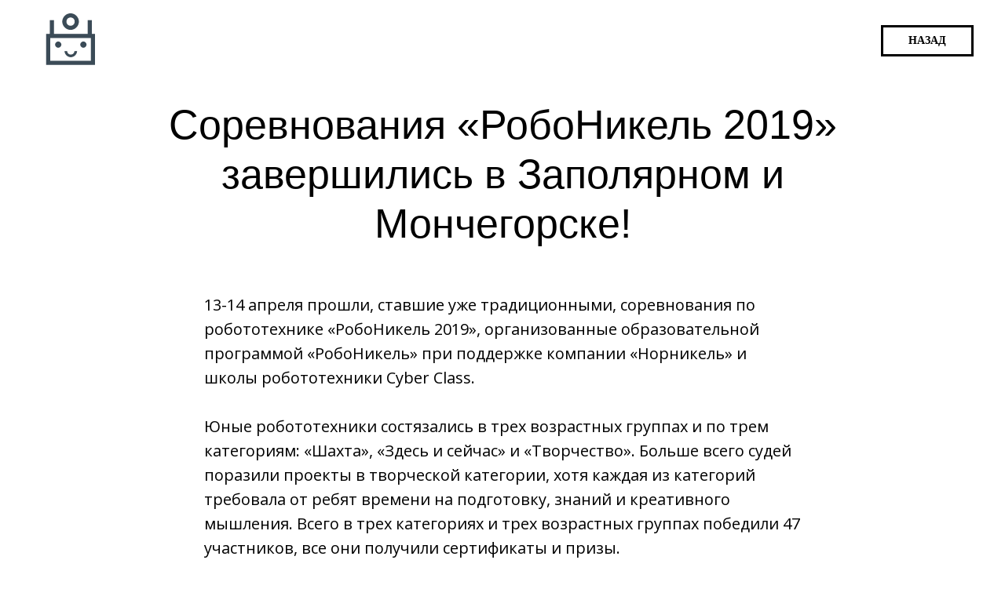

--- FILE ---
content_type: text/html; charset=UTF-8
request_url: https://robonickel.ru/reztwogorod
body_size: 6343
content:
<!DOCTYPE html><html> <head><meta charset="utf-8" /><meta http-equiv="Content-Type" content="text/html; charset=utf-8" /><meta name="viewport" content="width=device-width, initial-scale=1.0" /> <!--metatextblock--><title>Соревнования «РобоНикель 2019» завершились в Заполярном и Мончегорске!</title><meta name="description" content="13-14 апреля прошли, ставшие уже традиционными, соревнования по робототехнике «РобоНикель 2019», организованные образовательной программой «РобоНикель» при поддержке компании «Норникель» и школы робототехники Cyber Class." /><meta property="og:url" content="http://robonickel.ru/reztwogorod" /><meta property="og:title" content="Соревнования «РобоНикель 2019» завершились в Заполярном и Мончегорске!" /><meta property="og:description" content="13-14 апреля прошли, ставшие уже традиционными, соревнования по робототехнике «РобоНикель 2019», организованные образовательной программой «РобоНикель» при поддержке компании «Норникель» и школы робототехники Cyber Class." /><meta property="og:type" content="website" /><meta property="og:image" content="https://static.tildacdn.com/tild3664-3037-4364-a162-613830343464/bv_zXGhYbEg.jpg" /> <link rel="canonical" href="http://robonickel.ru/reztwogorod"><!--/metatextblock--><meta property="fb:app_id" content="257953674358265" /><meta name="format-detection" content="telephone=no" /><meta http-equiv="x-dns-prefetch-control" content="on"><link rel="dns-prefetch" href="https://tilda.ws"><link rel="dns-prefetch" href="https://static.tildacdn.com"><link rel="shortcut icon" href="https://static.tildacdn.com/tild3633-6139-4131-b238-343436363935/favicon.ico" type="image/x-icon" /><!-- Assets --><link rel="stylesheet" href="https://static.tildacdn.com/css/tilda-grid-3.0.min.css" type="text/css" media="all" /><link rel="stylesheet" href="https://ws.tildacdn.com/project698569/tilda-blocks-2.12.css?t=1575297130" type="text/css" media="all" /><link rel="stylesheet" href="https://static.tildacdn.com/css/tilda-animation-1.0.min.css" type="text/css" media="all" /><link rel="stylesheet" href="https://static.tildacdn.com/css/tilda-menusub-1.0.min.css" type="text/css" media="all" /><link rel="stylesheet" href="https://static.tildacdn.com/css/tilda-slds-1.4.min.css" type="text/css" media="all" /><link rel="stylesheet" href="https://static.tildacdn.com/css/tilda-zoom-2.0.min.css" type="text/css" media="all" /><script type="text/javascript" src="https://static.tildacdn.com/js/rentafont_webfonts.js" charset="utf-8"></script><script type="text/javascript"> WebFontConfig = {"id": "MzE4NzlvcmRlcjI1NzA5", "fonts": ["1778","1780","1781"], by_style: 1, by_id: 1};</script><script src="https://static.tildacdn.com/js/jquery-1.10.2.min.js"></script><script src="https://static.tildacdn.com/js/tilda-scripts-2.8.min.js"></script><script src="https://ws.tildacdn.com/project698569/tilda-blocks-2.7.js?t=1575297130"></script><script src="https://static.tildacdn.com/js/lazyload-1.3.min.js" charset="utf-8"></script><script src="https://static.tildacdn.com/js/tilda-animation-1.0.min.js" charset="utf-8"></script><script src="https://static.tildacdn.com/js/tilda-menusub-1.0.min.js" charset="utf-8"></script><script src="https://static.tildacdn.com/js/tilda-slds-1.4.min.js" charset="utf-8"></script><script src="https://static.tildacdn.com/js/hammer.min.js" charset="utf-8"></script><script src="https://static.tildacdn.com/js/tilda-zoom-2.0.min.js" charset="utf-8"></script><!— Facebook Pixel Code —>
<script>
 !function(f,b,e,v,n,t,s)
 {if(f.fbq)return;n=f.fbq=function(){n.callMethod?
 n.callMethod.apply(n,arguments):n.queue.push(arguments)};
 if(!f._fbq)f._fbq=n;n.push=n;n.loaded=!0;n.version='2.0';
 n.queue=[];t=b.createElement(e);t.async=!0;
 t.src=v;s=b.getElementsByTagName(e)[0];
 s.parentNode.insertBefore(t,s)}(window, document,'script',
 'https://connect.facebook.net/en_US/fbevents.js');
 fbq('init', '645668219256814');
 fbq('track', 'PageView');
</script>
<noscript><img height="1" width="1"
 src="https://www.facebook.com/tr?id=645668219256814&ev=PageView&noscript=1"
/></noscript>
<!— End Facebook Pixel Code —>

<!-- Global site tag (gtag.js) - Google Analytics -->
<script async src="https://www.googletagmanager.com/gtag/js?id=UA-152695262-1"></script>
<script>
  window.dataLayer = window.dataLayer || [];
  function gtag(){dataLayer.push(arguments);}
  gtag('js', new Date());

  gtag('config', 'UA-152695262-1');
</script>
<script type="text/javascript">window.dataLayer = window.dataLayer || [];</script></head><body class="t-body" style="margin:0;"><!--allrecords--><div id="allrecords" class="t-records" data-hook="blocks-collection-content-node" data-tilda-project-id="698569" data-tilda-page-id="5563685" data-tilda-page-alias="reztwogorod" data-tilda-formskey="6dff9ac870078dfbded2fdeb53821e6b" ><div id="rec99789839" class="r t-rec t-rec_pt_60 t-screenmax-980px" style="padding-top:60px; " data-record-type="145" data-screen-max="980px" ><!-- T135 --><div class="t135" style="position:fixed; z-index:99789839; top:20px; left:20px; max-width: 100px; width: 100%; right:; min-height:30px;"><a href="/"><img src="https://static.tildacdn.com/tild3736-6230-4738-b865-633865316230/aypiyapi.png" imgfield="img" class="t135__img" style="max-width: 100px; width: 100%; display: block;"></a></div></div><div id="rec118832283" class="r t-rec t-rec_pt_45 t-rec_pb_15 t-screenmin-980px" style="padding-top:45px;padding-bottom:15px; " data-animationappear="off" data-record-type="257" data-screen-min="980px" ><!-- T228 --><div id="nav118832283marker"></div><div id="nav118832283" class="t228 " style=" " data-bgcolor-hex="" data-bgcolor-rgba="" data-navmarker="nav118832283marker" data-appearoffset="" data-bgopacity-two="" data-menushadow="" data-bgopacity="1" data-menu-items-align="" data-menu="yes"> <div class="t228__maincontainer " style=""> <div class="t228__padding40px"></div> <div class="t228__leftside"> <div class="t228__leftcontainer"> <a href="/" style=""><img src="https://static.tildacdn.com/tild3736-6230-4738-b865-633865316230/aypiyapi.png" class="t228__imglogo t228__imglogomobile" imgfield="img" style="max-width: 100px;width: 100px; height: auto; display: block;" alt=""></a> </div> </div> <div class="t228__centerside "> <div class="t228__centercontainer"> <ul class="t228__list "> </ul> </div> </div> <div class="t228__rightside"> <div class="t228__rightcontainer"> <div class="t228__right_buttons"> <div class="t228__right_buttons_wrap"> <div class="t228__right_buttons_but"><a href="/" target="" class="t-btn " style="color:#000000;border:3px solid #000000;background-color:#ffffff;font-family:CirceRounded;font-weight:700;text-transform:uppercase;"><table style="width:100%; height:100%;"><tr><td>Назад</td></tr></table></a></div> </div> </div> </div> </div> <div class="t228__padding40px"></div> </div></div><style>@media screen and (max-width: 980px) { #rec118832283 .t228__leftcontainer{ padding: 20px; }
}
@media screen and (max-width: 980px) { #rec118832283 .t228__imglogo{ padding: 20px 0; }
}</style><script type="text/javascript"> $(document).ready(function() { t228_highlight(); t228_checkAnchorLinks('118832283'); }); $(window).resize(function() { t228_setWidth('118832283'); }); $(window).load(function() { t228_setWidth('118832283'); }); $(document).ready(function() { t228_setWidth('118832283'); });
$(window).resize(function() { t228_setBg('118832283');
});
$(document).ready(function() { t228_setBg('118832283');
}); </script><style>#rec118832283 .t-btn:not(.t-animate_no-hover):hover{ background-color: #76cefa !important;	}	#rec118832283 .t-btn:not(.t-animate_no-hover){ -webkit-transition: background-color 0.2s ease-in-out, color 0.2s ease-in-out, border-color 0.2s ease-in-out, box-shadow 0.2s ease-in-out; transition: background-color 0.2s ease-in-out, color 0.2s ease-in-out, border-color 0.2s ease-in-out, box-shadow 0.2s ease-in-out;	}</style> <script type="text/javascript"> $(document).ready(function() { setTimeout(function(){ t_menusub_init('118832283'); }, 500); });</script><style>@media screen and (max-width: 980px) { #rec118832283 .t-menusub__menu .t-menusub__link-item { color:#000000 !important; }
}</style></div><div id="rec99789840" class="r t-rec t-rec_pt_60 t-rec_pb_0" style="padding-top:60px;padding-bottom:0px; " data-record-type="255" ><!-- T225 --><div class="t225"> <div class="t-container t-align_center"> <div class="t-col t-col_10 t-prefix_1"> <div class="t225__title t-title t-title_md" field="title" style=""><div style="text-align:center;" data-customstyle="yes">Соревнования «РобоНикель 2019» завершились в Заполярном и Мончегорске!</div></div> </div> </div></div></div><div id="rec99789841" class="r t-rec t-rec_pt_45 t-rec_pb_60" style="padding-top:45px;padding-bottom:60px; " data-record-type="106" ><!-- T004 --><div class="t004"><div class="t-container "> <div class="t-col t-col_8 t-prefix_2"><div field="text" class="t-text t-text_md " style="">13-14 апреля прошли, ставшие уже традиционными, соревнования по робототехнике «РобоНикель 2019», организованные образовательной программой «РобоНикель» при поддержке компании «Норникель» и школы робототехники Cyber Class. <br /><br /> Юные робототехники состязались в трех возрастных группах и по трем категориям: «Шахта», «Здесь и сейчас» и «Творчество». Больше всего судей поразили проекты в творческой категории, хотя каждая из категорий требовала от ребят времени на подготовку, знаний и креативного мышления. Всего в трех категориях и трех возрастных группах победили 47 участников, все они получили сертификаты и призы. <br /><br /> Ознакомиться со списком победителей можно на сайте <a href="http://robonickel.ru/results"> http://robonickel.ru/zapolyarnii</a> <br /><br /> По мнению организаторов «РобоНикель», соревнования – очень важная часть образовательного процесса. Те эмоции, знания, опыт, которые получают ребята во время соревнований, ни с чем не сравнимы. За отведенное время нужно настроить робота, который выполняет свою задачу, уметь загрузить нужную программу, проверить все возможные варианты, чтобы на зачетном заезде робот не подвел, чтобы сработало все как задумано, и в конце концов, справиться с волнением. <br /><br /> Заполярный и Мончегорск завершили серию соревнований «РобоНикель 2019», которые прошли еще и в Чите и Норильске. Мы благодарим всех участников и организаторов и двигаемся к новым вершинам. <br /></div></div></div></div></div><div id="rec99789842" class="r t-rec t-rec_pt_0 t-rec_pb_0" style="padding-top:0px;padding-bottom:0px; " data-record-type="3" ><!-- T107 --><div class="t107"> <div class="t-align_center" itemscope itemtype="http://schema.org/ImageObject"><meta itemprop="image" content="https://static.tildacdn.com/tild3661-6232-4737-b065-326466653465/bv_zXGhYbEg.jpg"> <img src="https://static.tildacdn.com/tild3661-6232-4737-b065-326466653465/-/empty/bv_zXGhYbEg.jpg" data-original="https://static.tildacdn.com/tild3661-6232-4737-b065-326466653465/bv_zXGhYbEg.jpg" class="t107__widthauto t-img" imgfield="img" /> </div> </div></div><div id="rec118832284" class="r t-rec t-rec_pt_30 t-rec_pb_0 t-screenmax-980px" style="padding-top:30px;padding-bottom:0px; " data-record-type="191" data-screen-max="980px" ><!-- T142 --><div class="t142"><div class="t-container_100"> <div class="t142__wrapone"><div class="t142__wraptwo"> <a href="/" target="" class=""><div class="t-btn t142__submit " style="color:#000000;border:3px solid #000000;background-color:#ffffff;font-family:CirceRounded;font-weight:700;text-transform:uppercase;" >Назад</div></a> </div> </div></div></div><script type="text/javascript"> $(document).ready(function() { t142_checkSize('118832284'); }); $(window).load(function() { t142_checkSize('118832284'); });</script><style>#rec118832284 .t-btn:not(.t-animate_no-hover):hover{ background-color: #76cefa !important;	}	#rec118832284 .t-btn:not(.t-animate_no-hover){ -webkit-transition: background-color 0.2s ease-in-out, color 0.2s ease-in-out, border-color 0.2s ease-in-out, box-shadow 0.2s ease-in-out; transition: background-color 0.2s ease-in-out, color 0.2s ease-in-out, border-color 0.2s ease-in-out, box-shadow 0.2s ease-in-out;	}</style><style>#rec118832284 .t-btn[data-btneffects-first],
#rec118832284 .t-btn[data-btneffects-second],
#rec118832284 .t-submit[data-btneffects-first],
#rec118832284 .t-submit[data-btneffects-second] {	position: relative; overflow: hidden; -webkit-transform: translate3d(0,0,0); transform: translate3d(0,0,0);
}</style><script type="text/javascript">$(document).ready(function() {
});</script></div><div id="rec99789843" class="r t-rec t-rec_pt_0" style="padding-top:0px; " data-record-type="126" ><!-- T118 --><div class="t118"><div class="t-container"> <div class="t-col t-col_8 t-prefix_2"><hr class="t118__line" style="background-color:#000000;opacity:0.2;"> </div></div></div></div><div id="rec99789844" class="r t-rec t-rec_pt_60 t-rec_pb_60" style="padding-top:60px;padding-bottom:60px; " data-record-type="212" ><!-- T188 --><div class="t188"> <div class="t-container_100"> <div class="t188__wrapone"> <div class="t188__wraptwo"> <div class="t188__sociallinkimg"> <a href="https://www.facebook.com/robonickelNN/" target="_blank" rel="nofollow"> <svg class="t-sociallinks__svg" version="1.1" id="Layer_1" xmlns="http://www.w3.org/2000/svg" xmlns:xlink="http://www.w3.org/1999/xlink" x="0px" y="0px" width="48px" height="48px" viewBox="0 0 48 48" enable-background="new 0 0 48 48" xml:space="preserve"><desc>Facebook</desc><path d="M47.761,24c0,13.121-10.638,23.76-23.758,23.76C10.877,47.76,0.239,37.121,0.239,24c0-13.124,10.638-23.76,23.764-23.76C37.123,0.24,47.761,10.876,47.761,24 M20.033,38.85H26.2V24.01h4.163l0.539-5.242H26.2v-3.083c0-1.156,0.769-1.427,1.308-1.427h3.318V9.168L26.258,9.15c-5.072,0-6.225,3.796-6.225,6.224v3.394H17.1v5.242h2.933V38.85z"/></svg></a> </div> <div class="t188__sociallinkimg"> <a href="https://vk.com/robonickel" target="_blank" rel="nofollow"> <svg class="t-sociallinks__svg" version="1.1" id="Layer_1" xmlns="http://www.w3.org/2000/svg" xmlns:xlink="http://www.w3.org/1999/xlink" x="0px" y="0px" width="48px" height="48px" viewBox="0 0 48 48" enable-background="new 0 0 48 48" xml:space="preserve"><desc>VK</desc><path d="M47.761,24c0,13.121-10.639,23.76-23.76,23.76C10.878,47.76,0.239,37.121,0.239,24c0-13.123,10.639-23.76,23.762-23.76C37.122,0.24,47.761,10.877,47.761,24 M35.259,28.999c-2.621-2.433-2.271-2.041,0.89-6.25c1.923-2.562,2.696-4.126,2.45-4.796c-0.227-0.639-1.64-0.469-1.64-0.469l-4.71,0.029c0,0-0.351-0.048-0.609,0.106c-0.249,0.151-0.414,0.505-0.414,0.505s-0.742,1.982-1.734,3.669c-2.094,3.559-2.935,3.747-3.277,3.524c-0.796-0.516-0.597-2.068-0.597-3.171c0-3.449,0.522-4.887-1.02-5.259c-0.511-0.124-0.887-0.205-2.195-0.219c-1.678-0.016-3.101,0.007-3.904,0.398c-0.536,0.263-0.949,0.847-0.697,0.88c0.31,0.041,1.016,0.192,1.388,0.699c0.484,0.656,0.464,2.131,0.464,2.131s0.282,4.056-0.646,4.561c-0.632,0.347-1.503-0.36-3.37-3.588c-0.958-1.652-1.68-3.481-1.68-3.481s-0.14-0.344-0.392-0.527c-0.299-0.222-0.722-0.298-0.722-0.298l-4.469,0.018c0,0-0.674-0.003-0.919,0.289c-0.219,0.259-0.018,0.752-0.018,0.752s3.499,8.104,7.573,12.23c3.638,3.784,7.764,3.36,7.764,3.36h1.867c0,0,0.566,0.113,0.854-0.189c0.265-0.288,0.256-0.646,0.256-0.646s-0.034-2.512,1.129-2.883c1.15-0.36,2.624,2.429,4.188,3.497c1.182,0.812,2.079,0.633,2.079,0.633l4.181-0.056c0,0,2.186-0.136,1.149-1.858C38.281,32.451,37.763,31.321,35.259,28.999"/></svg> </a> </div> <div class="t188__sociallinkimg"> <a href="https://www.instagram.com/robonickel/" target="_blank" rel="nofollow"><svg class="t-sociallinks__svg" version="1.1" id="Layer_1" xmlns="http://www.w3.org/2000/svg" xmlns:xlink="http://www.w3.org/1999/xlink" width="48px" height="48px" viewBox="0 0 30 30" xml:space="preserve"><desc>Instagram</desc><path d="M15,11.014 C12.801,11.014 11.015,12.797 11.015,15 C11.015,17.202 12.802,18.987 15,18.987 C17.199,18.987 18.987,17.202 18.987,15 C18.987,12.797 17.199,11.014 15,11.014 L15,11.014 Z M15,17.606 C13.556,17.606 12.393,16.439 12.393,15 C12.393,13.561 13.556,12.394 15,12.394 C16.429,12.394 17.607,13.561 17.607,15 C17.607,16.439 16.444,17.606 15,17.606 L15,17.606 Z"></path><path d="M19.385,9.556 C18.872,9.556 18.465,9.964 18.465,10.477 C18.465,10.989 18.872,11.396 19.385,11.396 C19.898,11.396 20.306,10.989 20.306,10.477 C20.306,9.964 19.897,9.556 19.385,9.556 L19.385,9.556 Z"></path><path d="M15.002,0.15 C6.798,0.15 0.149,6.797 0.149,15 C0.149,23.201 6.798,29.85 15.002,29.85 C23.201,29.85 29.852,23.202 29.852,15 C29.852,6.797 23.201,0.15 15.002,0.15 L15.002,0.15 Z M22.666,18.265 C22.666,20.688 20.687,22.666 18.25,22.666 L11.75,22.666 C9.312,22.666 7.333,20.687 7.333,18.28 L7.333,11.734 C7.333,9.312 9.311,7.334 11.75,7.334 L18.25,7.334 C20.688,7.334 22.666,9.312 22.666,11.734 L22.666,18.265 L22.666,18.265 Z"></path></svg> </a> </div> </div> </div> </div></div></div></div><!--/allrecords--><!-- Stat --><!-- Yandex.Metrika counter 53212546 --><script type="text/javascript">(function (d, w, c) { (w[c] = w[c] || []).push(function() { try { w.yaCounter53212546 = new Ya.Metrika({id:53212546, webvisor:true, clickmap:true, trackLinks:true,accurateTrackBounce:true,ecommerce:true}); w.mainMetrika = 'yaCounter53212546'; } catch(e) { } }); var n = d.getElementsByTagName("script")[0], s = d.createElement("script"), f = function () { n.parentNode.insertBefore(s, n); }; s.type = "text/javascript"; s.async = true; s.src = "https://mc.yandex.ru/metrika/watch.js"; if (w.opera == "[object Opera]") { d.addEventListener("DOMContentLoaded", f, false); } else { f(); } })(document, window, "yandex_metrika_callbacks");</script><noscript><div><img src="https://mc.yandex.ru/watch/53212546" style="position:absolute; left:-9999px;" alt="" /></div></noscript><!-- /Yandex.Metrika counter --><script type="text/javascript">(function(i,s,o,g,r,a,m){i['GoogleAnalyticsObject']=r;i[r]=i[r]||function(){	(i[r].q=i[r].q||[]).push(arguments)},i[r].l=1*new Date();a=s.createElement(o),	m=s.getElementsByTagName(o)[0];a.async=1;a.src=g;m.parentNode.insertBefore(a,m)	})(window,document,'script','https://www.google-analytics.com/analytics.js','ga');	ga('create', 'UA-152695262-1', 'auto');	ga('send', 'pageview');	window.mainTracker = 'user';	if (! window.mainTracker) { window.mainTracker = 'tilda'; }	(function (d, w, k, o, g) { var n=d.getElementsByTagName(o)[0],s=d.createElement(o),f=function(){n.parentNode.insertBefore(s,n);}; s.type = "text/javascript"; s.async = true; s.key = k; s.id = "tildastatscript"; s.src=g; if (w.opera=="[object Opera]") {d.addEventListener("DOMContentLoaded", f, false);} else { f(); } })(document, window, '68115a9e3bc1197e982780aa02c20e8e','script','https://stat.tildacdn.com/js/tildastat-0.2.min.js');</script></body></html>

--- FILE ---
content_type: text/plain
request_url: https://www.google-analytics.com/j/collect?v=1&_v=j102&a=1568897726&t=pageview&_s=1&dl=https%3A%2F%2Frobonickel.ru%2Freztwogorod&ul=en-us%40posix&dt=%D0%A1%D0%BE%D1%80%D0%B5%D0%B2%D0%BD%D0%BE%D0%B2%D0%B0%D0%BD%D0%B8%D1%8F%20%C2%AB%D0%A0%D0%BE%D0%B1%D0%BE%D0%9D%D0%B8%D0%BA%D0%B5%D0%BB%D1%8C%202019%C2%BB%20%D0%B7%D0%B0%D0%B2%D0%B5%D1%80%D1%88%D0%B8%D0%BB%D0%B8%D1%81%D1%8C%20%D0%B2%20%D0%97%D0%B0%D0%BF%D0%BE%D0%BB%D1%8F%D1%80%D0%BD%D0%BE%D0%BC%20%D0%B8%20%D0%9C%D0%BE%D0%BD%D1%87%D0%B5%D0%B3%D0%BE%D1%80%D1%81%D0%BA%D0%B5!&sr=1280x720&vp=1280x720&_u=YADAAUABAAAAACAAI~&jid=1955169562&gjid=2107146420&cid=851520716.1768603549&tid=UA-152695262-1&_gid=981125549.1768603549&_r=1&_slc=1&z=1009198777
body_size: -563
content:
2,cG-HL1C6Q51BC